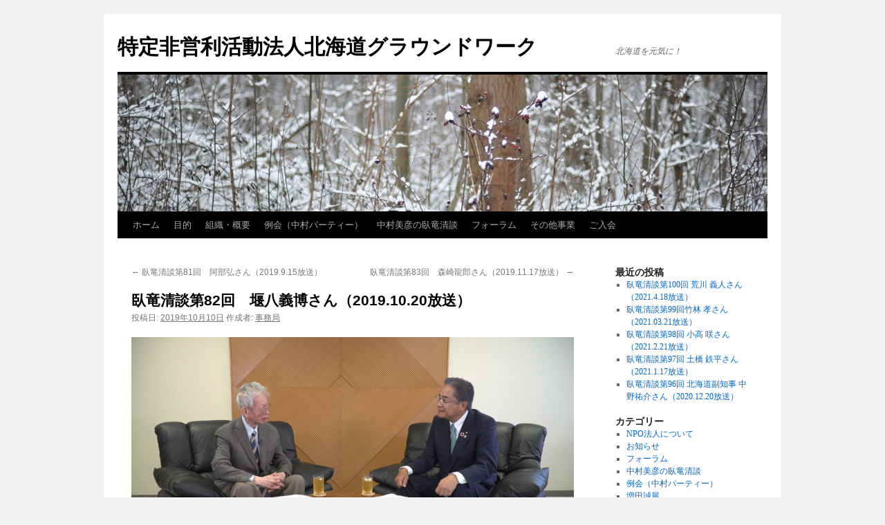

--- FILE ---
content_type: text/html; charset=UTF-8
request_url: http://hokkaidogroundwork.com/%E8%87%A5%E7%AB%9C%E6%B8%85%E8%AB%87%E7%AC%AC82%E5%9B%9E%E3%80%80%E5%A0%B0%E5%85%AB%E7%BE%A9%E5%8D%9A%E3%81%95%E3%82%93%EF%BC%882019-10-20%E6%94%BE%E9%80%81%EF%BC%89/
body_size: 8924
content:
<!DOCTYPE html>
<html lang="ja">
<head>
<meta charset="UTF-8" />
<title>
臥竜清談第82回　堰八義博さん（2019.10.20放送） | 特定非営利活動法人北海道グラウンドワーク	</title>
<link rel="profile" href="https://gmpg.org/xfn/11" />
<link rel="stylesheet" type="text/css" media="all" href="http://hokkaidogroundwork.com/wp-content/themes/twentyten/style.css?ver=20190507" />
<link rel="pingback" href="http://hokkaidogroundwork.com/xmlrpc.php">
<link rel='dns-prefetch' href='//s.w.org' />
<link rel="alternate" type="application/rss+xml" title="特定非営利活動法人北海道グラウンドワーク &raquo; フィード" href="http://hokkaidogroundwork.com/feed/" />
<link rel="alternate" type="application/rss+xml" title="特定非営利活動法人北海道グラウンドワーク &raquo; コメントフィード" href="http://hokkaidogroundwork.com/comments/feed/" />
<link rel="alternate" type="application/rss+xml" title="特定非営利活動法人北海道グラウンドワーク &raquo; 臥竜清談第82回　堰八義博さん（2019.10.20放送） のコメントのフィード" href="http://hokkaidogroundwork.com/%e8%87%a5%e7%ab%9c%e6%b8%85%e8%ab%87%e7%ac%ac82%e5%9b%9e%e3%80%80%e5%a0%b0%e5%85%ab%e7%be%a9%e5%8d%9a%e3%81%95%e3%82%93%ef%bc%882019-10-20%e6%94%be%e9%80%81%ef%bc%89/feed/" />
		<script type="text/javascript">
			window._wpemojiSettings = {"baseUrl":"https:\/\/s.w.org\/images\/core\/emoji\/13.0.1\/72x72\/","ext":".png","svgUrl":"https:\/\/s.w.org\/images\/core\/emoji\/13.0.1\/svg\/","svgExt":".svg","source":{"concatemoji":"http:\/\/hokkaidogroundwork.com\/wp-includes\/js\/wp-emoji-release.min.js?ver=5.6.16"}};
			!function(e,a,t){var n,r,o,i=a.createElement("canvas"),p=i.getContext&&i.getContext("2d");function s(e,t){var a=String.fromCharCode;p.clearRect(0,0,i.width,i.height),p.fillText(a.apply(this,e),0,0);e=i.toDataURL();return p.clearRect(0,0,i.width,i.height),p.fillText(a.apply(this,t),0,0),e===i.toDataURL()}function c(e){var t=a.createElement("script");t.src=e,t.defer=t.type="text/javascript",a.getElementsByTagName("head")[0].appendChild(t)}for(o=Array("flag","emoji"),t.supports={everything:!0,everythingExceptFlag:!0},r=0;r<o.length;r++)t.supports[o[r]]=function(e){if(!p||!p.fillText)return!1;switch(p.textBaseline="top",p.font="600 32px Arial",e){case"flag":return s([127987,65039,8205,9895,65039],[127987,65039,8203,9895,65039])?!1:!s([55356,56826,55356,56819],[55356,56826,8203,55356,56819])&&!s([55356,57332,56128,56423,56128,56418,56128,56421,56128,56430,56128,56423,56128,56447],[55356,57332,8203,56128,56423,8203,56128,56418,8203,56128,56421,8203,56128,56430,8203,56128,56423,8203,56128,56447]);case"emoji":return!s([55357,56424,8205,55356,57212],[55357,56424,8203,55356,57212])}return!1}(o[r]),t.supports.everything=t.supports.everything&&t.supports[o[r]],"flag"!==o[r]&&(t.supports.everythingExceptFlag=t.supports.everythingExceptFlag&&t.supports[o[r]]);t.supports.everythingExceptFlag=t.supports.everythingExceptFlag&&!t.supports.flag,t.DOMReady=!1,t.readyCallback=function(){t.DOMReady=!0},t.supports.everything||(n=function(){t.readyCallback()},a.addEventListener?(a.addEventListener("DOMContentLoaded",n,!1),e.addEventListener("load",n,!1)):(e.attachEvent("onload",n),a.attachEvent("onreadystatechange",function(){"complete"===a.readyState&&t.readyCallback()})),(n=t.source||{}).concatemoji?c(n.concatemoji):n.wpemoji&&n.twemoji&&(c(n.twemoji),c(n.wpemoji)))}(window,document,window._wpemojiSettings);
		</script>
		<style type="text/css">
img.wp-smiley,
img.emoji {
	display: inline !important;
	border: none !important;
	box-shadow: none !important;
	height: 1em !important;
	width: 1em !important;
	margin: 0 .07em !important;
	vertical-align: -0.1em !important;
	background: none !important;
	padding: 0 !important;
}
</style>
	<link rel='stylesheet' id='wp-block-library-css'  href='http://hokkaidogroundwork.com/wp-includes/css/dist/block-library/style.min.css?ver=5.6.16' type='text/css' media='all' />
<link rel='stylesheet' id='wp-block-library-theme-css'  href='http://hokkaidogroundwork.com/wp-includes/css/dist/block-library/theme.min.css?ver=5.6.16' type='text/css' media='all' />
<link rel='stylesheet' id='contact-form-7-css'  href='http://hokkaidogroundwork.com/wp-content/plugins/contact-form-7/includes/css/styles.css?ver=5.3.2' type='text/css' media='all' />
<link rel='stylesheet' id='wc-shortcodes-style-css'  href='http://hokkaidogroundwork.com/wp-content/plugins/wc-shortcodes/public/assets/css/style.css?ver=3.46' type='text/css' media='all' />
<link rel='stylesheet' id='twentyten-block-style-css'  href='http://hokkaidogroundwork.com/wp-content/themes/twentyten/blocks.css?ver=20181218' type='text/css' media='all' />
<link rel='stylesheet' id='wordpresscanvas-font-awesome-css'  href='http://hokkaidogroundwork.com/wp-content/plugins/wc-shortcodes/public/assets/css/font-awesome.min.css?ver=4.7.0' type='text/css' media='all' />
<script type='text/javascript' src='http://hokkaidogroundwork.com/wp-includes/js/jquery/jquery.min.js?ver=3.5.1' id='jquery-core-js'></script>
<script type='text/javascript' src='http://hokkaidogroundwork.com/wp-includes/js/jquery/jquery-migrate.min.js?ver=3.3.2' id='jquery-migrate-js'></script>
<link rel="https://api.w.org/" href="http://hokkaidogroundwork.com/wp-json/" /><link rel="alternate" type="application/json" href="http://hokkaidogroundwork.com/wp-json/wp/v2/posts/1937" /><link rel="EditURI" type="application/rsd+xml" title="RSD" href="http://hokkaidogroundwork.com/xmlrpc.php?rsd" />
<link rel="wlwmanifest" type="application/wlwmanifest+xml" href="http://hokkaidogroundwork.com/wp-includes/wlwmanifest.xml" /> 
<meta name="generator" content="WordPress 5.6.16" />
<link rel="canonical" href="http://hokkaidogroundwork.com/%e8%87%a5%e7%ab%9c%e6%b8%85%e8%ab%87%e7%ac%ac82%e5%9b%9e%e3%80%80%e5%a0%b0%e5%85%ab%e7%be%a9%e5%8d%9a%e3%81%95%e3%82%93%ef%bc%882019-10-20%e6%94%be%e9%80%81%ef%bc%89/" />
<link rel='shortlink' href='http://hokkaidogroundwork.com/?p=1937' />
<link rel="alternate" type="application/json+oembed" href="http://hokkaidogroundwork.com/wp-json/oembed/1.0/embed?url=http%3A%2F%2Fhokkaidogroundwork.com%2F%25e8%2587%25a5%25e7%25ab%259c%25e6%25b8%2585%25e8%25ab%2587%25e7%25ac%25ac82%25e5%259b%259e%25e3%2580%2580%25e5%25a0%25b0%25e5%2585%25ab%25e7%25be%25a9%25e5%258d%259a%25e3%2581%2595%25e3%2582%2593%25ef%25bc%25882019-10-20%25e6%2594%25be%25e9%2580%2581%25ef%25bc%2589%2F" />
<link rel="alternate" type="text/xml+oembed" href="http://hokkaidogroundwork.com/wp-json/oembed/1.0/embed?url=http%3A%2F%2Fhokkaidogroundwork.com%2F%25e8%2587%25a5%25e7%25ab%259c%25e6%25b8%2585%25e8%25ab%2587%25e7%25ac%25ac82%25e5%259b%259e%25e3%2580%2580%25e5%25a0%25b0%25e5%2585%25ab%25e7%25be%25a9%25e5%258d%259a%25e3%2581%2595%25e3%2582%2593%25ef%25bc%25882019-10-20%25e6%2594%25be%25e9%2580%2581%25ef%25bc%2589%2F&#038;format=xml" />
</head>

<body class="post-template-default single single-post postid-1937 single-format-standard wc-shortcodes-font-awesome-enabled">
<div id="wrapper" class="hfeed">
	<div id="header">
		<div id="masthead">
			<div id="branding" role="banner">
								<div id="site-title">
					<span>
						<a href="http://hokkaidogroundwork.com/" title="特定非営利活動法人北海道グラウンドワーク" rel="home">特定非営利活動法人北海道グラウンドワーク</a>
					</span>
				</div>
				<div id="site-description">北海道を元気に！</div>

									<img src="http://hokkaidogroundwork.com/wp-content/themes/twentyten/images/headers/berries.jpg" width="940" height="198" alt="" />
								</div><!-- #branding -->

			<div id="access" role="navigation">
								<div class="skip-link screen-reader-text"><a href="#content" title="コンテンツへスキップ">コンテンツへスキップ</a></div>
				<div class="menu"><ul>
<li ><a href="http://hokkaidogroundwork.com/">ホーム</a></li><li class="page_item page-item-136"><a href="http://hokkaidogroundwork.com/aim">目的</a></li>
<li class="page_item page-item-140"><a href="http://hokkaidogroundwork.com/organaizaition">組織・概要</a></li>
<li class="page_item page-item-823 page_item_has_children"><a href="http://hokkaidogroundwork.com/%e4%be%8b%e4%bc%9a%ef%bc%88%e4%b8%ad%e6%9d%91%e3%83%91%e3%83%bc%e3%83%86%e3%82%a3%e3%83%bc%ef%bc%89-2/">例会（中村パーティー）</a>
<ul class='children'>
	<li class="page_item page-item-1647"><a href="http://hokkaidogroundwork.com/176_251029/form/">【第176回中村パーティー　お申込みフォーム】</a></li>
</ul>
</li>
<li class="page_item page-item-166"><a href="http://hokkaidogroundwork.com/garyo">中村美彦の臥竜清談</a></li>
<li class="page_item page-item-849"><a href="http://hokkaidogroundwork.com/%e3%83%95%e3%82%a9%e3%83%bc%e3%83%a9%e3%83%a0/">フォーラム</a></li>
<li class="page_item page-item-150"><a href="http://hokkaidogroundwork.com/new">その他事業</a></li>
<li class="page_item page-item-157"><a href="http://hokkaidogroundwork.com/join">ご入会</a></li>
</ul></div>
			</div><!-- #access -->
		</div><!-- #masthead -->
	</div><!-- #header -->

	<div id="main">

		<div id="container">
			<div id="content" role="main">

			

				<div id="nav-above" class="navigation">
					<div class="nav-previous"><a href="http://hokkaidogroundwork.com/%e8%87%a5%e7%ab%9c%e6%b8%85%e8%ab%87%e7%ac%ac81%e5%9b%9e%e3%80%80%e9%98%bf%e9%83%a8%e5%bc%98%e3%81%95%e3%82%93%ef%bc%882019-9-15%e6%94%be%e9%80%81%ef%bc%89/" rel="prev"><span class="meta-nav">&larr;</span> 臥竜清談第81回　阿部弘さん（2019.9.15放送）</a></div>
					<div class="nav-next"><a href="http://hokkaidogroundwork.com/%e8%87%a5%e7%ab%9c%e6%b8%85%e8%ab%87%e7%ac%ac83%e5%9b%9e%e3%80%80%e6%a3%ae%e5%b4%8e%e9%be%8d%e9%83%8e%e3%81%95%e3%82%93%ef%bc%882019-11-17%e6%94%be%e9%80%81%ef%bc%89/" rel="next">臥竜清談第83回　森崎龍郎さん（2019.11.17放送） <span class="meta-nav">&rarr;</span></a></div>
				</div><!-- #nav-above -->

				<div id="post-1937" class="post-1937 post type-post status-publish format-standard hentry category-tv">
					<h1 class="entry-title">臥竜清談第82回　堰八義博さん（2019.10.20放送）</h1>

					<div class="entry-meta">
						<span class="meta-prep meta-prep-author">投稿日:</span> <a href="http://hokkaidogroundwork.com/%e8%87%a5%e7%ab%9c%e6%b8%85%e8%ab%87%e7%ac%ac82%e5%9b%9e%e3%80%80%e5%a0%b0%e5%85%ab%e7%be%a9%e5%8d%9a%e3%81%95%e3%82%93%ef%bc%882019-10-20%e6%94%be%e9%80%81%ef%bc%89/" title="10:09 AM" rel="bookmark"><span class="entry-date">2019年10月10日</span></a> <span class="meta-sep">作成者:</span> <span class="author vcard"><a class="url fn n" href="http://hokkaidogroundwork.com/author/hgw/" title="事務局 の投稿をすべて表示">事務局</a></span>					</div><!-- .entry-meta -->

					<div class="entry-content">
						<p><img loading="lazy" class="alignleft size-full wp-image-1938" src="http://hokkaidogroundwork.com/wp-content/uploads/2019/10/687cdbf17aea573ed3ecc9aef6b14d65.jpg" alt="" width="1920" height="1080" srcset="http://hokkaidogroundwork.com/wp-content/uploads/2019/10/687cdbf17aea573ed3ecc9aef6b14d65.jpg 1920w, http://hokkaidogroundwork.com/wp-content/uploads/2019/10/687cdbf17aea573ed3ecc9aef6b14d65-300x169.jpg 300w, http://hokkaidogroundwork.com/wp-content/uploads/2019/10/687cdbf17aea573ed3ecc9aef6b14d65-768x432.jpg 768w, http://hokkaidogroundwork.com/wp-content/uploads/2019/10/687cdbf17aea573ed3ecc9aef6b14d65-1024x576.jpg 1024w" sizes="(max-width: 1920px) 100vw, 1920px" /></p>
<p>第８２回目のゲストは、札幌商工会議所さっぽろ成長戦略推進特別委員長の堰八義博さんです。<br />
堰八さんは、２００４年より１５年間、北海道経済連合会副会長として活動され、本年６月には顧問にご就任されています。また、２０１６年６月には、公益社団法人　北海道観光振興機構会長、またＮＨＫ経営委員会委員にもご就任されています。さらに堰八さんは、札幌商工会議所議員を６期、２０１３年１１月には札幌商工会議所さっぽろ成長戦略特別委員長に、２０１６年１１月には同会議所のさっぽろ成長戦略推進特別委員長にそれぞれ就任され、札幌市と連携しながら各種施策を推進中です。<br />
今回の番組では、特に札幌商工会議所のさっぽろ成長戦略推進特別委員長として、医療をコアとした産業の集積、産業クラスターの構築により医療以外の「農業」や「観光」といった産業との連携を図り、札幌市の発展、さらには北海道全域の活性化実現に繋げたいとする堰八さんの取り組みの成果と今後の方向性について具体的にお話いただきました。<br />
中でも当番組（本年７月２１日放送）でもご紹介しました札幌医科大学本望教授を中心とした再生医療には最重要施策として大きな期待を寄せられています。番組の中盤では、４月に就任された鈴木直道新知事も登場し、この札幌医科大学の再生医療への支援を含め、道内関連大学と道内外の医療関連企業のマッチングを進め、健康長寿産業のメッカとしての北海道を目指したいとの「堰八構想」の後押しとなるメッセージもお届けいただいております。これまでに例のなかった経済界と医療の現場との結びつきを積極的に進める、新しい切り口で、札幌、北海道がどのように変化していくか、堰八さんの舵取りに注目が集まります。</p>
<p><iframe src="https://www.youtube.com/embed/vQR1eryt8cU" width="560" height="315" frameborder="0" allowfullscreen="allowfullscreen"></iframe></p>
<p>この番組は以下の各社のご提供で放送しています。<br />
<a href="http://www.seicomart.co.jp/" target="_blank" rel="noopener noreferrer"><img loading="lazy" src="http://hokkaidogroundwork.com/image/secoma_logo-.gif" alt="" width="200" height="41" /></a><a href="http://www.ishiya.co.jp/" target="_blank" rel="noopener noreferrer"><img loading="lazy" src="http://hokkaidogroundwork.com/image/ishiya_logo.gif" alt="" width="200" height="41" /></a><a href="https://www.ainj.co.jp/" target="_blank" rel="noopener noreferrer"><img loading="lazy" src="http://hokkaidogroundwork.com/wp-content/uploads/2019/01/ain_logo.png" alt="" width="200" height="41" /></a><a href="http://www.shls.co.jp/" target="_blank" rel="noopener noreferrer"><img src="http://hokkaidogroundwork.com/image/hokuyo.gif" alt="" align="middle" /></a></p>
											</div><!-- .entry-content -->

		
						<div class="entry-utility">
							カテゴリー: <a href="http://hokkaidogroundwork.com/category/tv/" rel="category tag">中村美彦の臥竜清談</a> <a href="http://hokkaidogroundwork.com/%e8%87%a5%e7%ab%9c%e6%b8%85%e8%ab%87%e7%ac%ac82%e5%9b%9e%e3%80%80%e5%a0%b0%e5%85%ab%e7%be%a9%e5%8d%9a%e3%81%95%e3%82%93%ef%bc%882019-10-20%e6%94%be%e9%80%81%ef%bc%89/" title="臥竜清談第82回　堰八義博さん（2019.10.20放送） へのパーマリンク" rel="bookmark">パーマリンク</a>													</div><!-- .entry-utility -->
					</div><!-- #post-1937 -->

					<div id="nav-below" class="navigation">
						<div class="nav-previous"><a href="http://hokkaidogroundwork.com/%e8%87%a5%e7%ab%9c%e6%b8%85%e8%ab%87%e7%ac%ac81%e5%9b%9e%e3%80%80%e9%98%bf%e9%83%a8%e5%bc%98%e3%81%95%e3%82%93%ef%bc%882019-9-15%e6%94%be%e9%80%81%ef%bc%89/" rel="prev"><span class="meta-nav">&larr;</span> 臥竜清談第81回　阿部弘さん（2019.9.15放送）</a></div>
						<div class="nav-next"><a href="http://hokkaidogroundwork.com/%e8%87%a5%e7%ab%9c%e6%b8%85%e8%ab%87%e7%ac%ac83%e5%9b%9e%e3%80%80%e6%a3%ae%e5%b4%8e%e9%be%8d%e9%83%8e%e3%81%95%e3%82%93%ef%bc%882019-11-17%e6%94%be%e9%80%81%ef%bc%89/" rel="next">臥竜清談第83回　森崎龍郎さん（2019.11.17放送） <span class="meta-nav">&rarr;</span></a></div>
					</div><!-- #nav-below -->

					
			<div id="comments">



	<div id="respond" class="comment-respond">
		<h3 id="reply-title" class="comment-reply-title">コメントを残す <small><a rel="nofollow" id="cancel-comment-reply-link" href="/%E8%87%A5%E7%AB%9C%E6%B8%85%E8%AB%87%E7%AC%AC82%E5%9B%9E%E3%80%80%E5%A0%B0%E5%85%AB%E7%BE%A9%E5%8D%9A%E3%81%95%E3%82%93%EF%BC%882019-10-20%E6%94%BE%E9%80%81%EF%BC%89/#respond" style="display:none;">コメントをキャンセル</a></small></h3><form action="http://hokkaidogroundwork.com/wp-comments-post.php" method="post" id="commentform" class="comment-form"><p class="comment-notes"><span id="email-notes">メールアドレスが公開されることはありません。</span> <span class="required">*</span> が付いている欄は必須項目です</p><p class="comment-form-comment"><label for="comment">コメント</label> <textarea id="comment" name="comment" cols="45" rows="8" maxlength="65525" required="required"></textarea></p><p class="comment-form-author"><label for="author">名前 <span class="required">*</span></label> <input id="author" name="author" type="text" value="" size="30" maxlength="245" required='required' /></p>
<p class="comment-form-email"><label for="email">メール <span class="required">*</span></label> <input id="email" name="email" type="text" value="" size="30" maxlength="100" aria-describedby="email-notes" required='required' /></p>
<p class="comment-form-url"><label for="url">サイト</label> <input id="url" name="url" type="text" value="" size="30" maxlength="200" /></p>
<p class="form-submit"><input name="submit" type="submit" id="submit" class="submit" value="コメントを送信" /> <input type='hidden' name='comment_post_ID' value='1937' id='comment_post_ID' />
<input type='hidden' name='comment_parent' id='comment_parent' value='0' />
</p></form>	</div><!-- #respond -->
	
</div><!-- #comments -->

	
			</div><!-- #content -->
		</div><!-- #container -->


		<div id="primary" class="widget-area" role="complementary">
			<ul class="xoxo">


		<li id="recent-posts-2" class="widget-container widget_recent_entries">
		<h3 class="widget-title">最近の投稿</h3>
		<ul>
											<li>
					<a href="http://hokkaidogroundwork.com/%e8%87%a5%e7%ab%9c%e6%b8%85%e8%ab%87%e7%ac%ac100%e5%9b%9e-%e8%8d%92%e5%b7%9d-%e7%be%a9%e4%ba%ba%e3%81%95%e3%82%93%ef%bc%882021-4-18%e6%94%be%e9%80%81%ef%bc%89/">臥竜清談第100回 荒川 義人さん（2021.4.18放送）</a>
									</li>
											<li>
					<a href="http://hokkaidogroundwork.com/2201-2/">臥竜清談第99回竹林 孝さん（2021.03.21放送）</a>
									</li>
											<li>
					<a href="http://hokkaidogroundwork.com/%e8%87%a5%e7%ab%9c%e6%b8%85%e8%ab%87%e7%ac%ac98%e5%9b%9e-%e5%b0%8f%e9%ab%98-%e5%92%b2%e3%81%95%e3%82%93%ef%bc%882021-2-21%e6%94%be%e9%80%81%ef%bc%89/">臥竜清談第98回 小高 咲さん（2021.2.21放送）</a>
									</li>
											<li>
					<a href="http://hokkaidogroundwork.com/%e8%87%a5%e7%ab%9c%e6%b8%85%e8%ab%87%e7%ac%ac97%e5%9b%9e-%e5%9c%9f%e6%a9%8b-%e9%89%84%e5%b9%b3%e3%81%95%e3%82%93%ef%bc%882021-1-17%e6%94%be%e9%80%81%ef%bc%89/">臥竜清談第97回 土橋 鉄平さん（2021.1.17放送）</a>
									</li>
											<li>
					<a href="http://hokkaidogroundwork.com/%e8%87%a5%e7%ab%9c%e6%b8%85%e8%ab%87%e7%ac%ac96%e5%9b%9e-%e5%8c%97%e6%b5%b7%e9%81%93%e5%89%af%e7%9f%a5%e4%ba%8b-%e4%b8%ad%e9%87%8e%e7%a5%90%e4%bb%8b%e3%81%95%e3%82%93%ef%bc%882020-12-20%e6%94%be/">臥竜清談第96回 北海道副知事 中野祐介さん（2020.12.20放送）</a>
									</li>
					</ul>

		</li><li id="categories-2" class="widget-container widget_categories"><h3 class="widget-title">カテゴリー</h3>
			<ul>
					<li class="cat-item cat-item-3"><a href="http://hokkaidogroundwork.com/category/npo/">NPO法人について</a>
</li>
	<li class="cat-item cat-item-6"><a href="http://hokkaidogroundwork.com/category/news/">お知らせ</a>
</li>
	<li class="cat-item cat-item-5"><a href="http://hokkaidogroundwork.com/category/forum/">フォーラム</a>
</li>
	<li class="cat-item cat-item-7"><a href="http://hokkaidogroundwork.com/category/tv/">中村美彦の臥竜清談</a>
</li>
	<li class="cat-item cat-item-9"><a href="http://hokkaidogroundwork.com/category/reikai/">例会（中村パーティー）</a>
</li>
	<li class="cat-item cat-item-8"><a href="http://hokkaidogroundwork.com/category/%e3%81%9d%e3%81%ae%e4%bb%96/masuda/">増田誠展</a>
</li>
	<li class="cat-item cat-item-4"><a href="http://hokkaidogroundwork.com/category/new_project/">新規事業</a>
</li>
	<li class="cat-item cat-item-1"><a href="http://hokkaidogroundwork.com/category/%e6%9c%aa%e5%88%86%e9%a1%9e/">未分類</a>
</li>
			</ul>

			</li><li id="archives-2" class="widget-container widget_archive"><h3 class="widget-title">アーカイブ</h3>		<label class="screen-reader-text" for="archives-dropdown-2">アーカイブ</label>
		<select id="archives-dropdown-2" name="archive-dropdown">
			
			<option value="">月を選択</option>
				<option value='http://hokkaidogroundwork.com/2021/04/'> 2021年4月 </option>
	<option value='http://hokkaidogroundwork.com/2021/02/'> 2021年2月 </option>
	<option value='http://hokkaidogroundwork.com/2021/01/'> 2021年1月 </option>
	<option value='http://hokkaidogroundwork.com/2020/12/'> 2020年12月 </option>
	<option value='http://hokkaidogroundwork.com/2020/10/'> 2020年10月 </option>
	<option value='http://hokkaidogroundwork.com/2020/09/'> 2020年9月 </option>
	<option value='http://hokkaidogroundwork.com/2020/08/'> 2020年8月 </option>
	<option value='http://hokkaidogroundwork.com/2020/07/'> 2020年7月 </option>
	<option value='http://hokkaidogroundwork.com/2020/06/'> 2020年6月 </option>
	<option value='http://hokkaidogroundwork.com/2020/05/'> 2020年5月 </option>
	<option value='http://hokkaidogroundwork.com/2020/04/'> 2020年4月 </option>
	<option value='http://hokkaidogroundwork.com/2020/03/'> 2020年3月 </option>
	<option value='http://hokkaidogroundwork.com/2020/02/'> 2020年2月 </option>
	<option value='http://hokkaidogroundwork.com/2020/01/'> 2020年1月 </option>
	<option value='http://hokkaidogroundwork.com/2019/12/'> 2019年12月 </option>
	<option value='http://hokkaidogroundwork.com/2019/11/'> 2019年11月 </option>
	<option value='http://hokkaidogroundwork.com/2019/10/'> 2019年10月 </option>
	<option value='http://hokkaidogroundwork.com/2019/09/'> 2019年9月 </option>
	<option value='http://hokkaidogroundwork.com/2019/08/'> 2019年8月 </option>
	<option value='http://hokkaidogroundwork.com/2019/07/'> 2019年7月 </option>
	<option value='http://hokkaidogroundwork.com/2019/06/'> 2019年6月 </option>
	<option value='http://hokkaidogroundwork.com/2019/05/'> 2019年5月 </option>
	<option value='http://hokkaidogroundwork.com/2019/04/'> 2019年4月 </option>
	<option value='http://hokkaidogroundwork.com/2019/03/'> 2019年3月 </option>
	<option value='http://hokkaidogroundwork.com/2019/02/'> 2019年2月 </option>
	<option value='http://hokkaidogroundwork.com/2019/01/'> 2019年1月 </option>
	<option value='http://hokkaidogroundwork.com/2018/12/'> 2018年12月 </option>
	<option value='http://hokkaidogroundwork.com/2018/11/'> 2018年11月 </option>
	<option value='http://hokkaidogroundwork.com/2018/10/'> 2018年10月 </option>
	<option value='http://hokkaidogroundwork.com/2018/09/'> 2018年9月 </option>
	<option value='http://hokkaidogroundwork.com/2018/08/'> 2018年8月 </option>
	<option value='http://hokkaidogroundwork.com/2018/07/'> 2018年7月 </option>
	<option value='http://hokkaidogroundwork.com/2018/06/'> 2018年6月 </option>
	<option value='http://hokkaidogroundwork.com/2018/05/'> 2018年5月 </option>
	<option value='http://hokkaidogroundwork.com/2018/04/'> 2018年4月 </option>
	<option value='http://hokkaidogroundwork.com/2018/03/'> 2018年3月 </option>
	<option value='http://hokkaidogroundwork.com/2018/02/'> 2018年2月 </option>
	<option value='http://hokkaidogroundwork.com/2018/01/'> 2018年1月 </option>
	<option value='http://hokkaidogroundwork.com/2017/12/'> 2017年12月 </option>
	<option value='http://hokkaidogroundwork.com/2017/11/'> 2017年11月 </option>
	<option value='http://hokkaidogroundwork.com/2017/10/'> 2017年10月 </option>
	<option value='http://hokkaidogroundwork.com/2017/09/'> 2017年9月 </option>
	<option value='http://hokkaidogroundwork.com/2017/08/'> 2017年8月 </option>
	<option value='http://hokkaidogroundwork.com/2017/07/'> 2017年7月 </option>
	<option value='http://hokkaidogroundwork.com/2017/06/'> 2017年6月 </option>
	<option value='http://hokkaidogroundwork.com/2017/05/'> 2017年5月 </option>
	<option value='http://hokkaidogroundwork.com/2017/04/'> 2017年4月 </option>
	<option value='http://hokkaidogroundwork.com/2017/03/'> 2017年3月 </option>
	<option value='http://hokkaidogroundwork.com/2017/02/'> 2017年2月 </option>
	<option value='http://hokkaidogroundwork.com/2017/01/'> 2017年1月 </option>
	<option value='http://hokkaidogroundwork.com/2016/12/'> 2016年12月 </option>
	<option value='http://hokkaidogroundwork.com/2016/11/'> 2016年11月 </option>
	<option value='http://hokkaidogroundwork.com/2016/10/'> 2016年10月 </option>
	<option value='http://hokkaidogroundwork.com/2016/09/'> 2016年9月 </option>
	<option value='http://hokkaidogroundwork.com/2016/08/'> 2016年8月 </option>
	<option value='http://hokkaidogroundwork.com/2016/07/'> 2016年7月 </option>
	<option value='http://hokkaidogroundwork.com/2016/06/'> 2016年6月 </option>
	<option value='http://hokkaidogroundwork.com/2016/05/'> 2016年5月 </option>
	<option value='http://hokkaidogroundwork.com/2016/04/'> 2016年4月 </option>
	<option value='http://hokkaidogroundwork.com/2016/03/'> 2016年3月 </option>
	<option value='http://hokkaidogroundwork.com/2016/02/'> 2016年2月 </option>
	<option value='http://hokkaidogroundwork.com/2016/01/'> 2016年1月 </option>
	<option value='http://hokkaidogroundwork.com/2015/12/'> 2015年12月 </option>
	<option value='http://hokkaidogroundwork.com/2015/11/'> 2015年11月 </option>
	<option value='http://hokkaidogroundwork.com/2015/10/'> 2015年10月 </option>
	<option value='http://hokkaidogroundwork.com/2015/09/'> 2015年9月 </option>
	<option value='http://hokkaidogroundwork.com/2015/08/'> 2015年8月 </option>
	<option value='http://hokkaidogroundwork.com/2015/07/'> 2015年7月 </option>
	<option value='http://hokkaidogroundwork.com/2015/06/'> 2015年6月 </option>
	<option value='http://hokkaidogroundwork.com/2015/05/'> 2015年5月 </option>
	<option value='http://hokkaidogroundwork.com/2015/04/'> 2015年4月 </option>
	<option value='http://hokkaidogroundwork.com/2015/03/'> 2015年3月 </option>
	<option value='http://hokkaidogroundwork.com/2015/02/'> 2015年2月 </option>
	<option value='http://hokkaidogroundwork.com/2015/01/'> 2015年1月 </option>
	<option value='http://hokkaidogroundwork.com/2014/12/'> 2014年12月 </option>
	<option value='http://hokkaidogroundwork.com/2014/11/'> 2014年11月 </option>
	<option value='http://hokkaidogroundwork.com/2014/10/'> 2014年10月 </option>
	<option value='http://hokkaidogroundwork.com/2014/09/'> 2014年9月 </option>
	<option value='http://hokkaidogroundwork.com/2014/08/'> 2014年8月 </option>
	<option value='http://hokkaidogroundwork.com/2014/07/'> 2014年7月 </option>
	<option value='http://hokkaidogroundwork.com/2014/06/'> 2014年6月 </option>
	<option value='http://hokkaidogroundwork.com/2014/05/'> 2014年5月 </option>
	<option value='http://hokkaidogroundwork.com/2014/04/'> 2014年4月 </option>
	<option value='http://hokkaidogroundwork.com/2014/03/'> 2014年3月 </option>
	<option value='http://hokkaidogroundwork.com/2014/02/'> 2014年2月 </option>
	<option value='http://hokkaidogroundwork.com/2014/01/'> 2014年1月 </option>
	<option value='http://hokkaidogroundwork.com/2013/12/'> 2013年12月 </option>
	<option value='http://hokkaidogroundwork.com/2013/11/'> 2013年11月 </option>
	<option value='http://hokkaidogroundwork.com/2013/10/'> 2013年10月 </option>
	<option value='http://hokkaidogroundwork.com/2013/09/'> 2013年9月 </option>
	<option value='http://hokkaidogroundwork.com/2013/08/'> 2013年8月 </option>
	<option value='http://hokkaidogroundwork.com/2013/07/'> 2013年7月 </option>
	<option value='http://hokkaidogroundwork.com/2013/06/'> 2013年6月 </option>
	<option value='http://hokkaidogroundwork.com/2013/05/'> 2013年5月 </option>
	<option value='http://hokkaidogroundwork.com/2013/04/'> 2013年4月 </option>
	<option value='http://hokkaidogroundwork.com/2013/03/'> 2013年3月 </option>
	<option value='http://hokkaidogroundwork.com/2013/02/'> 2013年2月 </option>
	<option value='http://hokkaidogroundwork.com/2013/01/'> 2013年1月 </option>
	<option value='http://hokkaidogroundwork.com/2012/10/'> 2012年10月 </option>
	<option value='http://hokkaidogroundwork.com/2012/06/'> 2012年6月 </option>
	<option value='http://hokkaidogroundwork.com/2011/12/'> 2011年12月 </option>
	<option value='http://hokkaidogroundwork.com/2011/11/'> 2011年11月 </option>
	<option value='http://hokkaidogroundwork.com/2011/09/'> 2011年9月 </option>
	<option value='http://hokkaidogroundwork.com/2011/05/'> 2011年5月 </option>
	<option value='http://hokkaidogroundwork.com/2011/01/'> 2011年1月 </option>
	<option value='http://hokkaidogroundwork.com/2010/12/'> 2010年12月 </option>
	<option value='http://hokkaidogroundwork.com/2010/11/'> 2010年11月 </option>
	<option value='http://hokkaidogroundwork.com/2010/02/'> 2010年2月 </option>
	<option value='http://hokkaidogroundwork.com/2009/08/'> 2009年8月 </option>
	<option value='http://hokkaidogroundwork.com/2009/06/'> 2009年6月 </option>

		</select>

<script type="text/javascript">
/* <![CDATA[ */
(function() {
	var dropdown = document.getElementById( "archives-dropdown-2" );
	function onSelectChange() {
		if ( dropdown.options[ dropdown.selectedIndex ].value !== '' ) {
			document.location.href = this.options[ this.selectedIndex ].value;
		}
	}
	dropdown.onchange = onSelectChange;
})();
/* ]]> */
</script>
			</li>			</ul>
		</div><!-- #primary .widget-area -->

	</div><!-- #main -->

	<div id="footer" role="contentinfo">
		<div id="colophon">



			<div id="site-info">
				<a href="http://hokkaidogroundwork.com/" title="特定非営利活動法人北海道グラウンドワーク" rel="home">
					特定非営利活動法人北海道グラウンドワーク				</a>
							</div><!-- #site-info -->

			<div id="site-generator">
								<a href="https://ja.wordpress.org/" class="imprint" title="セマンティックなパブリッシングツール">
					Proudly powered by WordPress.				</a>
			</div><!-- #site-generator -->

		</div><!-- #colophon -->
	</div><!-- #footer -->

</div><!-- #wrapper -->

<script type='text/javascript' src='http://hokkaidogroundwork.com/wp-includes/js/comment-reply.min.js?ver=5.6.16' id='comment-reply-js'></script>
<script type='text/javascript' id='contact-form-7-js-extra'>
/* <![CDATA[ */
var wpcf7 = {"apiSettings":{"root":"http:\/\/hokkaidogroundwork.com\/wp-json\/contact-form-7\/v1","namespace":"contact-form-7\/v1"}};
/* ]]> */
</script>
<script type='text/javascript' src='http://hokkaidogroundwork.com/wp-content/plugins/contact-form-7/includes/js/scripts.js?ver=5.3.2' id='contact-form-7-js'></script>
<script type='text/javascript' src='http://hokkaidogroundwork.com/wp-includes/js/imagesloaded.min.js?ver=4.1.4' id='imagesloaded-js'></script>
<script type='text/javascript' src='http://hokkaidogroundwork.com/wp-includes/js/masonry.min.js?ver=4.2.2' id='masonry-js'></script>
<script type='text/javascript' src='http://hokkaidogroundwork.com/wp-includes/js/jquery/jquery.masonry.min.js?ver=3.1.2b' id='jquery-masonry-js'></script>
<script type='text/javascript' id='wc-shortcodes-rsvp-js-extra'>
/* <![CDATA[ */
var WCShortcodes = {"ajaxurl":"http:\/\/hokkaidogroundwork.com\/wp-admin\/admin-ajax.php"};
/* ]]> */
</script>
<script type='text/javascript' src='http://hokkaidogroundwork.com/wp-content/plugins/wc-shortcodes/public/assets/js/rsvp.js?ver=3.46' id='wc-shortcodes-rsvp-js'></script>
<script type='text/javascript' src='http://hokkaidogroundwork.com/wp-includes/js/wp-embed.min.js?ver=5.6.16' id='wp-embed-js'></script>
</body>
</html>
